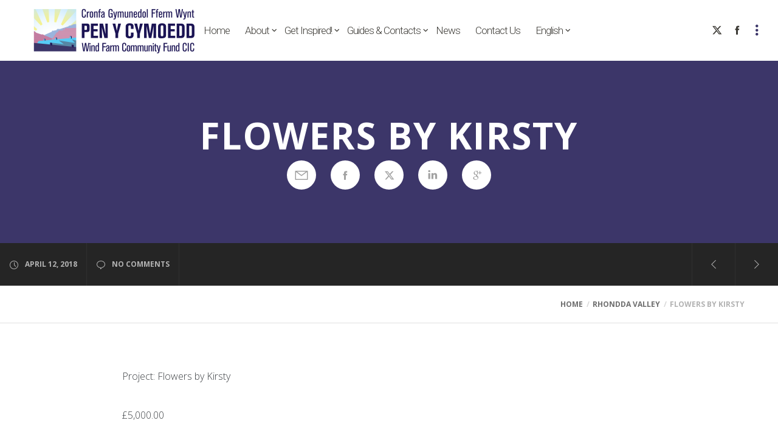

--- FILE ---
content_type: text/html; charset=utf-8
request_url: https://www.google.com/recaptcha/api2/anchor?ar=1&k=6Ldbl44UAAAAAJM3iTKgbcBBoxmxvhOfyKgeVISl&co=aHR0cHM6Ly9wZW55Y3ltb2VkZGNpYy5jeW1ydTo0NDM.&hl=en&v=PoyoqOPhxBO7pBk68S4YbpHZ&size=invisible&anchor-ms=20000&execute-ms=30000&cb=2pe1wjezyiia
body_size: 48665
content:
<!DOCTYPE HTML><html dir="ltr" lang="en"><head><meta http-equiv="Content-Type" content="text/html; charset=UTF-8">
<meta http-equiv="X-UA-Compatible" content="IE=edge">
<title>reCAPTCHA</title>
<style type="text/css">
/* cyrillic-ext */
@font-face {
  font-family: 'Roboto';
  font-style: normal;
  font-weight: 400;
  font-stretch: 100%;
  src: url(//fonts.gstatic.com/s/roboto/v48/KFO7CnqEu92Fr1ME7kSn66aGLdTylUAMa3GUBHMdazTgWw.woff2) format('woff2');
  unicode-range: U+0460-052F, U+1C80-1C8A, U+20B4, U+2DE0-2DFF, U+A640-A69F, U+FE2E-FE2F;
}
/* cyrillic */
@font-face {
  font-family: 'Roboto';
  font-style: normal;
  font-weight: 400;
  font-stretch: 100%;
  src: url(//fonts.gstatic.com/s/roboto/v48/KFO7CnqEu92Fr1ME7kSn66aGLdTylUAMa3iUBHMdazTgWw.woff2) format('woff2');
  unicode-range: U+0301, U+0400-045F, U+0490-0491, U+04B0-04B1, U+2116;
}
/* greek-ext */
@font-face {
  font-family: 'Roboto';
  font-style: normal;
  font-weight: 400;
  font-stretch: 100%;
  src: url(//fonts.gstatic.com/s/roboto/v48/KFO7CnqEu92Fr1ME7kSn66aGLdTylUAMa3CUBHMdazTgWw.woff2) format('woff2');
  unicode-range: U+1F00-1FFF;
}
/* greek */
@font-face {
  font-family: 'Roboto';
  font-style: normal;
  font-weight: 400;
  font-stretch: 100%;
  src: url(//fonts.gstatic.com/s/roboto/v48/KFO7CnqEu92Fr1ME7kSn66aGLdTylUAMa3-UBHMdazTgWw.woff2) format('woff2');
  unicode-range: U+0370-0377, U+037A-037F, U+0384-038A, U+038C, U+038E-03A1, U+03A3-03FF;
}
/* math */
@font-face {
  font-family: 'Roboto';
  font-style: normal;
  font-weight: 400;
  font-stretch: 100%;
  src: url(//fonts.gstatic.com/s/roboto/v48/KFO7CnqEu92Fr1ME7kSn66aGLdTylUAMawCUBHMdazTgWw.woff2) format('woff2');
  unicode-range: U+0302-0303, U+0305, U+0307-0308, U+0310, U+0312, U+0315, U+031A, U+0326-0327, U+032C, U+032F-0330, U+0332-0333, U+0338, U+033A, U+0346, U+034D, U+0391-03A1, U+03A3-03A9, U+03B1-03C9, U+03D1, U+03D5-03D6, U+03F0-03F1, U+03F4-03F5, U+2016-2017, U+2034-2038, U+203C, U+2040, U+2043, U+2047, U+2050, U+2057, U+205F, U+2070-2071, U+2074-208E, U+2090-209C, U+20D0-20DC, U+20E1, U+20E5-20EF, U+2100-2112, U+2114-2115, U+2117-2121, U+2123-214F, U+2190, U+2192, U+2194-21AE, U+21B0-21E5, U+21F1-21F2, U+21F4-2211, U+2213-2214, U+2216-22FF, U+2308-230B, U+2310, U+2319, U+231C-2321, U+2336-237A, U+237C, U+2395, U+239B-23B7, U+23D0, U+23DC-23E1, U+2474-2475, U+25AF, U+25B3, U+25B7, U+25BD, U+25C1, U+25CA, U+25CC, U+25FB, U+266D-266F, U+27C0-27FF, U+2900-2AFF, U+2B0E-2B11, U+2B30-2B4C, U+2BFE, U+3030, U+FF5B, U+FF5D, U+1D400-1D7FF, U+1EE00-1EEFF;
}
/* symbols */
@font-face {
  font-family: 'Roboto';
  font-style: normal;
  font-weight: 400;
  font-stretch: 100%;
  src: url(//fonts.gstatic.com/s/roboto/v48/KFO7CnqEu92Fr1ME7kSn66aGLdTylUAMaxKUBHMdazTgWw.woff2) format('woff2');
  unicode-range: U+0001-000C, U+000E-001F, U+007F-009F, U+20DD-20E0, U+20E2-20E4, U+2150-218F, U+2190, U+2192, U+2194-2199, U+21AF, U+21E6-21F0, U+21F3, U+2218-2219, U+2299, U+22C4-22C6, U+2300-243F, U+2440-244A, U+2460-24FF, U+25A0-27BF, U+2800-28FF, U+2921-2922, U+2981, U+29BF, U+29EB, U+2B00-2BFF, U+4DC0-4DFF, U+FFF9-FFFB, U+10140-1018E, U+10190-1019C, U+101A0, U+101D0-101FD, U+102E0-102FB, U+10E60-10E7E, U+1D2C0-1D2D3, U+1D2E0-1D37F, U+1F000-1F0FF, U+1F100-1F1AD, U+1F1E6-1F1FF, U+1F30D-1F30F, U+1F315, U+1F31C, U+1F31E, U+1F320-1F32C, U+1F336, U+1F378, U+1F37D, U+1F382, U+1F393-1F39F, U+1F3A7-1F3A8, U+1F3AC-1F3AF, U+1F3C2, U+1F3C4-1F3C6, U+1F3CA-1F3CE, U+1F3D4-1F3E0, U+1F3ED, U+1F3F1-1F3F3, U+1F3F5-1F3F7, U+1F408, U+1F415, U+1F41F, U+1F426, U+1F43F, U+1F441-1F442, U+1F444, U+1F446-1F449, U+1F44C-1F44E, U+1F453, U+1F46A, U+1F47D, U+1F4A3, U+1F4B0, U+1F4B3, U+1F4B9, U+1F4BB, U+1F4BF, U+1F4C8-1F4CB, U+1F4D6, U+1F4DA, U+1F4DF, U+1F4E3-1F4E6, U+1F4EA-1F4ED, U+1F4F7, U+1F4F9-1F4FB, U+1F4FD-1F4FE, U+1F503, U+1F507-1F50B, U+1F50D, U+1F512-1F513, U+1F53E-1F54A, U+1F54F-1F5FA, U+1F610, U+1F650-1F67F, U+1F687, U+1F68D, U+1F691, U+1F694, U+1F698, U+1F6AD, U+1F6B2, U+1F6B9-1F6BA, U+1F6BC, U+1F6C6-1F6CF, U+1F6D3-1F6D7, U+1F6E0-1F6EA, U+1F6F0-1F6F3, U+1F6F7-1F6FC, U+1F700-1F7FF, U+1F800-1F80B, U+1F810-1F847, U+1F850-1F859, U+1F860-1F887, U+1F890-1F8AD, U+1F8B0-1F8BB, U+1F8C0-1F8C1, U+1F900-1F90B, U+1F93B, U+1F946, U+1F984, U+1F996, U+1F9E9, U+1FA00-1FA6F, U+1FA70-1FA7C, U+1FA80-1FA89, U+1FA8F-1FAC6, U+1FACE-1FADC, U+1FADF-1FAE9, U+1FAF0-1FAF8, U+1FB00-1FBFF;
}
/* vietnamese */
@font-face {
  font-family: 'Roboto';
  font-style: normal;
  font-weight: 400;
  font-stretch: 100%;
  src: url(//fonts.gstatic.com/s/roboto/v48/KFO7CnqEu92Fr1ME7kSn66aGLdTylUAMa3OUBHMdazTgWw.woff2) format('woff2');
  unicode-range: U+0102-0103, U+0110-0111, U+0128-0129, U+0168-0169, U+01A0-01A1, U+01AF-01B0, U+0300-0301, U+0303-0304, U+0308-0309, U+0323, U+0329, U+1EA0-1EF9, U+20AB;
}
/* latin-ext */
@font-face {
  font-family: 'Roboto';
  font-style: normal;
  font-weight: 400;
  font-stretch: 100%;
  src: url(//fonts.gstatic.com/s/roboto/v48/KFO7CnqEu92Fr1ME7kSn66aGLdTylUAMa3KUBHMdazTgWw.woff2) format('woff2');
  unicode-range: U+0100-02BA, U+02BD-02C5, U+02C7-02CC, U+02CE-02D7, U+02DD-02FF, U+0304, U+0308, U+0329, U+1D00-1DBF, U+1E00-1E9F, U+1EF2-1EFF, U+2020, U+20A0-20AB, U+20AD-20C0, U+2113, U+2C60-2C7F, U+A720-A7FF;
}
/* latin */
@font-face {
  font-family: 'Roboto';
  font-style: normal;
  font-weight: 400;
  font-stretch: 100%;
  src: url(//fonts.gstatic.com/s/roboto/v48/KFO7CnqEu92Fr1ME7kSn66aGLdTylUAMa3yUBHMdazQ.woff2) format('woff2');
  unicode-range: U+0000-00FF, U+0131, U+0152-0153, U+02BB-02BC, U+02C6, U+02DA, U+02DC, U+0304, U+0308, U+0329, U+2000-206F, U+20AC, U+2122, U+2191, U+2193, U+2212, U+2215, U+FEFF, U+FFFD;
}
/* cyrillic-ext */
@font-face {
  font-family: 'Roboto';
  font-style: normal;
  font-weight: 500;
  font-stretch: 100%;
  src: url(//fonts.gstatic.com/s/roboto/v48/KFO7CnqEu92Fr1ME7kSn66aGLdTylUAMa3GUBHMdazTgWw.woff2) format('woff2');
  unicode-range: U+0460-052F, U+1C80-1C8A, U+20B4, U+2DE0-2DFF, U+A640-A69F, U+FE2E-FE2F;
}
/* cyrillic */
@font-face {
  font-family: 'Roboto';
  font-style: normal;
  font-weight: 500;
  font-stretch: 100%;
  src: url(//fonts.gstatic.com/s/roboto/v48/KFO7CnqEu92Fr1ME7kSn66aGLdTylUAMa3iUBHMdazTgWw.woff2) format('woff2');
  unicode-range: U+0301, U+0400-045F, U+0490-0491, U+04B0-04B1, U+2116;
}
/* greek-ext */
@font-face {
  font-family: 'Roboto';
  font-style: normal;
  font-weight: 500;
  font-stretch: 100%;
  src: url(//fonts.gstatic.com/s/roboto/v48/KFO7CnqEu92Fr1ME7kSn66aGLdTylUAMa3CUBHMdazTgWw.woff2) format('woff2');
  unicode-range: U+1F00-1FFF;
}
/* greek */
@font-face {
  font-family: 'Roboto';
  font-style: normal;
  font-weight: 500;
  font-stretch: 100%;
  src: url(//fonts.gstatic.com/s/roboto/v48/KFO7CnqEu92Fr1ME7kSn66aGLdTylUAMa3-UBHMdazTgWw.woff2) format('woff2');
  unicode-range: U+0370-0377, U+037A-037F, U+0384-038A, U+038C, U+038E-03A1, U+03A3-03FF;
}
/* math */
@font-face {
  font-family: 'Roboto';
  font-style: normal;
  font-weight: 500;
  font-stretch: 100%;
  src: url(//fonts.gstatic.com/s/roboto/v48/KFO7CnqEu92Fr1ME7kSn66aGLdTylUAMawCUBHMdazTgWw.woff2) format('woff2');
  unicode-range: U+0302-0303, U+0305, U+0307-0308, U+0310, U+0312, U+0315, U+031A, U+0326-0327, U+032C, U+032F-0330, U+0332-0333, U+0338, U+033A, U+0346, U+034D, U+0391-03A1, U+03A3-03A9, U+03B1-03C9, U+03D1, U+03D5-03D6, U+03F0-03F1, U+03F4-03F5, U+2016-2017, U+2034-2038, U+203C, U+2040, U+2043, U+2047, U+2050, U+2057, U+205F, U+2070-2071, U+2074-208E, U+2090-209C, U+20D0-20DC, U+20E1, U+20E5-20EF, U+2100-2112, U+2114-2115, U+2117-2121, U+2123-214F, U+2190, U+2192, U+2194-21AE, U+21B0-21E5, U+21F1-21F2, U+21F4-2211, U+2213-2214, U+2216-22FF, U+2308-230B, U+2310, U+2319, U+231C-2321, U+2336-237A, U+237C, U+2395, U+239B-23B7, U+23D0, U+23DC-23E1, U+2474-2475, U+25AF, U+25B3, U+25B7, U+25BD, U+25C1, U+25CA, U+25CC, U+25FB, U+266D-266F, U+27C0-27FF, U+2900-2AFF, U+2B0E-2B11, U+2B30-2B4C, U+2BFE, U+3030, U+FF5B, U+FF5D, U+1D400-1D7FF, U+1EE00-1EEFF;
}
/* symbols */
@font-face {
  font-family: 'Roboto';
  font-style: normal;
  font-weight: 500;
  font-stretch: 100%;
  src: url(//fonts.gstatic.com/s/roboto/v48/KFO7CnqEu92Fr1ME7kSn66aGLdTylUAMaxKUBHMdazTgWw.woff2) format('woff2');
  unicode-range: U+0001-000C, U+000E-001F, U+007F-009F, U+20DD-20E0, U+20E2-20E4, U+2150-218F, U+2190, U+2192, U+2194-2199, U+21AF, U+21E6-21F0, U+21F3, U+2218-2219, U+2299, U+22C4-22C6, U+2300-243F, U+2440-244A, U+2460-24FF, U+25A0-27BF, U+2800-28FF, U+2921-2922, U+2981, U+29BF, U+29EB, U+2B00-2BFF, U+4DC0-4DFF, U+FFF9-FFFB, U+10140-1018E, U+10190-1019C, U+101A0, U+101D0-101FD, U+102E0-102FB, U+10E60-10E7E, U+1D2C0-1D2D3, U+1D2E0-1D37F, U+1F000-1F0FF, U+1F100-1F1AD, U+1F1E6-1F1FF, U+1F30D-1F30F, U+1F315, U+1F31C, U+1F31E, U+1F320-1F32C, U+1F336, U+1F378, U+1F37D, U+1F382, U+1F393-1F39F, U+1F3A7-1F3A8, U+1F3AC-1F3AF, U+1F3C2, U+1F3C4-1F3C6, U+1F3CA-1F3CE, U+1F3D4-1F3E0, U+1F3ED, U+1F3F1-1F3F3, U+1F3F5-1F3F7, U+1F408, U+1F415, U+1F41F, U+1F426, U+1F43F, U+1F441-1F442, U+1F444, U+1F446-1F449, U+1F44C-1F44E, U+1F453, U+1F46A, U+1F47D, U+1F4A3, U+1F4B0, U+1F4B3, U+1F4B9, U+1F4BB, U+1F4BF, U+1F4C8-1F4CB, U+1F4D6, U+1F4DA, U+1F4DF, U+1F4E3-1F4E6, U+1F4EA-1F4ED, U+1F4F7, U+1F4F9-1F4FB, U+1F4FD-1F4FE, U+1F503, U+1F507-1F50B, U+1F50D, U+1F512-1F513, U+1F53E-1F54A, U+1F54F-1F5FA, U+1F610, U+1F650-1F67F, U+1F687, U+1F68D, U+1F691, U+1F694, U+1F698, U+1F6AD, U+1F6B2, U+1F6B9-1F6BA, U+1F6BC, U+1F6C6-1F6CF, U+1F6D3-1F6D7, U+1F6E0-1F6EA, U+1F6F0-1F6F3, U+1F6F7-1F6FC, U+1F700-1F7FF, U+1F800-1F80B, U+1F810-1F847, U+1F850-1F859, U+1F860-1F887, U+1F890-1F8AD, U+1F8B0-1F8BB, U+1F8C0-1F8C1, U+1F900-1F90B, U+1F93B, U+1F946, U+1F984, U+1F996, U+1F9E9, U+1FA00-1FA6F, U+1FA70-1FA7C, U+1FA80-1FA89, U+1FA8F-1FAC6, U+1FACE-1FADC, U+1FADF-1FAE9, U+1FAF0-1FAF8, U+1FB00-1FBFF;
}
/* vietnamese */
@font-face {
  font-family: 'Roboto';
  font-style: normal;
  font-weight: 500;
  font-stretch: 100%;
  src: url(//fonts.gstatic.com/s/roboto/v48/KFO7CnqEu92Fr1ME7kSn66aGLdTylUAMa3OUBHMdazTgWw.woff2) format('woff2');
  unicode-range: U+0102-0103, U+0110-0111, U+0128-0129, U+0168-0169, U+01A0-01A1, U+01AF-01B0, U+0300-0301, U+0303-0304, U+0308-0309, U+0323, U+0329, U+1EA0-1EF9, U+20AB;
}
/* latin-ext */
@font-face {
  font-family: 'Roboto';
  font-style: normal;
  font-weight: 500;
  font-stretch: 100%;
  src: url(//fonts.gstatic.com/s/roboto/v48/KFO7CnqEu92Fr1ME7kSn66aGLdTylUAMa3KUBHMdazTgWw.woff2) format('woff2');
  unicode-range: U+0100-02BA, U+02BD-02C5, U+02C7-02CC, U+02CE-02D7, U+02DD-02FF, U+0304, U+0308, U+0329, U+1D00-1DBF, U+1E00-1E9F, U+1EF2-1EFF, U+2020, U+20A0-20AB, U+20AD-20C0, U+2113, U+2C60-2C7F, U+A720-A7FF;
}
/* latin */
@font-face {
  font-family: 'Roboto';
  font-style: normal;
  font-weight: 500;
  font-stretch: 100%;
  src: url(//fonts.gstatic.com/s/roboto/v48/KFO7CnqEu92Fr1ME7kSn66aGLdTylUAMa3yUBHMdazQ.woff2) format('woff2');
  unicode-range: U+0000-00FF, U+0131, U+0152-0153, U+02BB-02BC, U+02C6, U+02DA, U+02DC, U+0304, U+0308, U+0329, U+2000-206F, U+20AC, U+2122, U+2191, U+2193, U+2212, U+2215, U+FEFF, U+FFFD;
}
/* cyrillic-ext */
@font-face {
  font-family: 'Roboto';
  font-style: normal;
  font-weight: 900;
  font-stretch: 100%;
  src: url(//fonts.gstatic.com/s/roboto/v48/KFO7CnqEu92Fr1ME7kSn66aGLdTylUAMa3GUBHMdazTgWw.woff2) format('woff2');
  unicode-range: U+0460-052F, U+1C80-1C8A, U+20B4, U+2DE0-2DFF, U+A640-A69F, U+FE2E-FE2F;
}
/* cyrillic */
@font-face {
  font-family: 'Roboto';
  font-style: normal;
  font-weight: 900;
  font-stretch: 100%;
  src: url(//fonts.gstatic.com/s/roboto/v48/KFO7CnqEu92Fr1ME7kSn66aGLdTylUAMa3iUBHMdazTgWw.woff2) format('woff2');
  unicode-range: U+0301, U+0400-045F, U+0490-0491, U+04B0-04B1, U+2116;
}
/* greek-ext */
@font-face {
  font-family: 'Roboto';
  font-style: normal;
  font-weight: 900;
  font-stretch: 100%;
  src: url(//fonts.gstatic.com/s/roboto/v48/KFO7CnqEu92Fr1ME7kSn66aGLdTylUAMa3CUBHMdazTgWw.woff2) format('woff2');
  unicode-range: U+1F00-1FFF;
}
/* greek */
@font-face {
  font-family: 'Roboto';
  font-style: normal;
  font-weight: 900;
  font-stretch: 100%;
  src: url(//fonts.gstatic.com/s/roboto/v48/KFO7CnqEu92Fr1ME7kSn66aGLdTylUAMa3-UBHMdazTgWw.woff2) format('woff2');
  unicode-range: U+0370-0377, U+037A-037F, U+0384-038A, U+038C, U+038E-03A1, U+03A3-03FF;
}
/* math */
@font-face {
  font-family: 'Roboto';
  font-style: normal;
  font-weight: 900;
  font-stretch: 100%;
  src: url(//fonts.gstatic.com/s/roboto/v48/KFO7CnqEu92Fr1ME7kSn66aGLdTylUAMawCUBHMdazTgWw.woff2) format('woff2');
  unicode-range: U+0302-0303, U+0305, U+0307-0308, U+0310, U+0312, U+0315, U+031A, U+0326-0327, U+032C, U+032F-0330, U+0332-0333, U+0338, U+033A, U+0346, U+034D, U+0391-03A1, U+03A3-03A9, U+03B1-03C9, U+03D1, U+03D5-03D6, U+03F0-03F1, U+03F4-03F5, U+2016-2017, U+2034-2038, U+203C, U+2040, U+2043, U+2047, U+2050, U+2057, U+205F, U+2070-2071, U+2074-208E, U+2090-209C, U+20D0-20DC, U+20E1, U+20E5-20EF, U+2100-2112, U+2114-2115, U+2117-2121, U+2123-214F, U+2190, U+2192, U+2194-21AE, U+21B0-21E5, U+21F1-21F2, U+21F4-2211, U+2213-2214, U+2216-22FF, U+2308-230B, U+2310, U+2319, U+231C-2321, U+2336-237A, U+237C, U+2395, U+239B-23B7, U+23D0, U+23DC-23E1, U+2474-2475, U+25AF, U+25B3, U+25B7, U+25BD, U+25C1, U+25CA, U+25CC, U+25FB, U+266D-266F, U+27C0-27FF, U+2900-2AFF, U+2B0E-2B11, U+2B30-2B4C, U+2BFE, U+3030, U+FF5B, U+FF5D, U+1D400-1D7FF, U+1EE00-1EEFF;
}
/* symbols */
@font-face {
  font-family: 'Roboto';
  font-style: normal;
  font-weight: 900;
  font-stretch: 100%;
  src: url(//fonts.gstatic.com/s/roboto/v48/KFO7CnqEu92Fr1ME7kSn66aGLdTylUAMaxKUBHMdazTgWw.woff2) format('woff2');
  unicode-range: U+0001-000C, U+000E-001F, U+007F-009F, U+20DD-20E0, U+20E2-20E4, U+2150-218F, U+2190, U+2192, U+2194-2199, U+21AF, U+21E6-21F0, U+21F3, U+2218-2219, U+2299, U+22C4-22C6, U+2300-243F, U+2440-244A, U+2460-24FF, U+25A0-27BF, U+2800-28FF, U+2921-2922, U+2981, U+29BF, U+29EB, U+2B00-2BFF, U+4DC0-4DFF, U+FFF9-FFFB, U+10140-1018E, U+10190-1019C, U+101A0, U+101D0-101FD, U+102E0-102FB, U+10E60-10E7E, U+1D2C0-1D2D3, U+1D2E0-1D37F, U+1F000-1F0FF, U+1F100-1F1AD, U+1F1E6-1F1FF, U+1F30D-1F30F, U+1F315, U+1F31C, U+1F31E, U+1F320-1F32C, U+1F336, U+1F378, U+1F37D, U+1F382, U+1F393-1F39F, U+1F3A7-1F3A8, U+1F3AC-1F3AF, U+1F3C2, U+1F3C4-1F3C6, U+1F3CA-1F3CE, U+1F3D4-1F3E0, U+1F3ED, U+1F3F1-1F3F3, U+1F3F5-1F3F7, U+1F408, U+1F415, U+1F41F, U+1F426, U+1F43F, U+1F441-1F442, U+1F444, U+1F446-1F449, U+1F44C-1F44E, U+1F453, U+1F46A, U+1F47D, U+1F4A3, U+1F4B0, U+1F4B3, U+1F4B9, U+1F4BB, U+1F4BF, U+1F4C8-1F4CB, U+1F4D6, U+1F4DA, U+1F4DF, U+1F4E3-1F4E6, U+1F4EA-1F4ED, U+1F4F7, U+1F4F9-1F4FB, U+1F4FD-1F4FE, U+1F503, U+1F507-1F50B, U+1F50D, U+1F512-1F513, U+1F53E-1F54A, U+1F54F-1F5FA, U+1F610, U+1F650-1F67F, U+1F687, U+1F68D, U+1F691, U+1F694, U+1F698, U+1F6AD, U+1F6B2, U+1F6B9-1F6BA, U+1F6BC, U+1F6C6-1F6CF, U+1F6D3-1F6D7, U+1F6E0-1F6EA, U+1F6F0-1F6F3, U+1F6F7-1F6FC, U+1F700-1F7FF, U+1F800-1F80B, U+1F810-1F847, U+1F850-1F859, U+1F860-1F887, U+1F890-1F8AD, U+1F8B0-1F8BB, U+1F8C0-1F8C1, U+1F900-1F90B, U+1F93B, U+1F946, U+1F984, U+1F996, U+1F9E9, U+1FA00-1FA6F, U+1FA70-1FA7C, U+1FA80-1FA89, U+1FA8F-1FAC6, U+1FACE-1FADC, U+1FADF-1FAE9, U+1FAF0-1FAF8, U+1FB00-1FBFF;
}
/* vietnamese */
@font-face {
  font-family: 'Roboto';
  font-style: normal;
  font-weight: 900;
  font-stretch: 100%;
  src: url(//fonts.gstatic.com/s/roboto/v48/KFO7CnqEu92Fr1ME7kSn66aGLdTylUAMa3OUBHMdazTgWw.woff2) format('woff2');
  unicode-range: U+0102-0103, U+0110-0111, U+0128-0129, U+0168-0169, U+01A0-01A1, U+01AF-01B0, U+0300-0301, U+0303-0304, U+0308-0309, U+0323, U+0329, U+1EA0-1EF9, U+20AB;
}
/* latin-ext */
@font-face {
  font-family: 'Roboto';
  font-style: normal;
  font-weight: 900;
  font-stretch: 100%;
  src: url(//fonts.gstatic.com/s/roboto/v48/KFO7CnqEu92Fr1ME7kSn66aGLdTylUAMa3KUBHMdazTgWw.woff2) format('woff2');
  unicode-range: U+0100-02BA, U+02BD-02C5, U+02C7-02CC, U+02CE-02D7, U+02DD-02FF, U+0304, U+0308, U+0329, U+1D00-1DBF, U+1E00-1E9F, U+1EF2-1EFF, U+2020, U+20A0-20AB, U+20AD-20C0, U+2113, U+2C60-2C7F, U+A720-A7FF;
}
/* latin */
@font-face {
  font-family: 'Roboto';
  font-style: normal;
  font-weight: 900;
  font-stretch: 100%;
  src: url(//fonts.gstatic.com/s/roboto/v48/KFO7CnqEu92Fr1ME7kSn66aGLdTylUAMa3yUBHMdazQ.woff2) format('woff2');
  unicode-range: U+0000-00FF, U+0131, U+0152-0153, U+02BB-02BC, U+02C6, U+02DA, U+02DC, U+0304, U+0308, U+0329, U+2000-206F, U+20AC, U+2122, U+2191, U+2193, U+2212, U+2215, U+FEFF, U+FFFD;
}

</style>
<link rel="stylesheet" type="text/css" href="https://www.gstatic.com/recaptcha/releases/PoyoqOPhxBO7pBk68S4YbpHZ/styles__ltr.css">
<script nonce="BSzig1MdesDwy2maQSk2pA" type="text/javascript">window['__recaptcha_api'] = 'https://www.google.com/recaptcha/api2/';</script>
<script type="text/javascript" src="https://www.gstatic.com/recaptcha/releases/PoyoqOPhxBO7pBk68S4YbpHZ/recaptcha__en.js" nonce="BSzig1MdesDwy2maQSk2pA">
      
    </script></head>
<body><div id="rc-anchor-alert" class="rc-anchor-alert"></div>
<input type="hidden" id="recaptcha-token" value="[base64]">
<script type="text/javascript" nonce="BSzig1MdesDwy2maQSk2pA">
      recaptcha.anchor.Main.init("[\x22ainput\x22,[\x22bgdata\x22,\x22\x22,\[base64]/[base64]/[base64]/[base64]/[base64]/[base64]/[base64]/[base64]/[base64]/[base64]\\u003d\x22,\[base64]\x22,\x22w4cew71sw41tw4w4w4PDtcOOTcKjfsKzwozCpcONwpR/X8OwDgzCrsKCw4rCucK6wr8MNWLCukbCusOZHj0Pw6fDlsKWHy/CkkzDpw9bw5TCq8OPZghAREEtwogew4zCtDYWw5BGeMOowqAmw583w7PCqQJxw4x+wqPDtHNVEsKZDcOBE1zDm3xXdsObwqd3wqHCrilfwr1+wqY4Z8K3w5FEwoLDvcKbwq0wa1TCtWnCk8OvZ2/[base64]/CtcO+wqt+HcOVwq8NBcKdwq/DnsKCw7bCpgtrwoDCphI8G8KJDMKvWcKqw4BSwqwvw4tvVFfClcOWE33CtcKoMF1ow4bDkjwPaDTCiMOww44dwroRERR/fcOgwqjDmFnDusOcZsK3YsKGC8OBWG7CrMOiw4/DqSIFw7zDv8KJwqbDtyxTwpfCm8K/[base64]/VVxBNANzw6zDgTttwo1zwptHw7HDlRhHwpTCoC44wqlxwp9xZgjDk8KhwotEw6VeHTVew6BHw6XCnMKzARRWBk/Dj0DCh8KqwoLDlyk1w5QEw5fDpCfDgMKew6HCiWBkw5x+w58PecKiwrXDvCTDmmM6Rkd+wrHCmRDDgiXCvTdpwqHCqwLCrUs6w50/w6fDrB7CoMKmVsKnwovDncOSw7wMGgRnw61nE8KjwqrCrmXCqcKUw6MawoHCnsK6w4fCjTlKwrHDmDxJMsOtKQhfwpfDl8Otw5PDvylTWsOyO8OZw6Z1TsOND05awoUYd8Ofw5Rvw4wBw7vCjnohw73DuMKcw47CkcOgAl8gBsOFGxnDvX3DhAl/wqrCo8KnwovDpCDDhMK0DR3DisKIwp/CqsO6YhvClFHCpVMFwqvDsMKFPsKHZsK/w59RwqfDqMOzwq84w6/Cs8KPw4vCpSLDsWh+UsO/wr4AOH7Cs8Krw5fCicOZw7TDnnzCh8Okw7XCgyHDpMKww4LCl8KdwrxbPz1lE8OYwrI5wppSP8OoXB4edcKvKUzDm8KeAcKBw5LCrH/DtyVdX1MjwpPDphk3bXzCksKKGwnDssKew7JaNU/ClA/DicKnw5g9w5rDh8O/TSLDtcO4w5cCT8K8wrTCucKbaiorel/DslZXwrF6L8KcFsKwwp4Swq8rw5nCjMO3IsKIw75PwqbCtsOAwrc6w4rCuDLDgsO5PWlEwrHCh2YWE8KXecOkwpPCrMOPw5XDkHXCncKAemYXw6zDhnvCnD7DqmjDvcKLwogrw5PDh8OOwo1bIAB7MsOLeBgiwqTCkyNPOgV1TsOBWMOwwrHDrA9twozDnBxIw4/DtMOowoN9woTCuHDCtS/Dq8KpQ8OXEsOWw4ITwopDwp3CoMOBSXVDWWTCg8Kow49cwozCv1Mww5tNP8KuwojDscK+T8KQwoDDtcKNw7UMw4h2MntwwowkMBPCtwvDq8OLIGXCuH7CvDZoHcOfwpbDpm49wofCuMKvImhpwqbDrcOGT8KUGxnDozXDgzskwrF/WmjCucOlw4I5bVDCuwPDosODMHTDssKIPi5GXsKeGCZKwo/Ci8OycW0Xw5ZdTjgKw4YwCxXDn8KDwrkUMMO2w5jDi8O0DRDDisOMw4/Dq0TDrsOhwoAZw5ENfmvCnsOpfMKbWT/DssKKFUHDicOlwoZZCSgIw4Z7MA1LK8O/wrFhw5nCg8OMw6MpSCXCtz4GwpJ6wokTw49Dwr0Ow7fCscKrw4UcasORDjjDr8OqwqZIwo3CnXnDuMOiwqQ8JU0RwpDDtcOtwoBNFioNw4fDlEDDo8OrZMK6wrnCtllGw5R7w645w7jCkMK4w5VPYg7DizXDqDzCmMKMXMKtwoQewr/DusOVISbCgmPCh2bCiFzCv8K7U8OicMKMfnLDpMOnw6nCocORdsKMw4PDosKjf8K+HsKhBcOqw4MZZsOBAMKgw4DCgsKdw74ewoFdw6UswoUEw77DqMKZw47Dj8K2cThqFAVJSG52wp4aw4XDjMO0wrHCqmbCr8O/ShE+wopPHBR4w6NWFRTDkivDsjgMw44nwqgKw4Upw543w7rCjCtGV8Kuw7fDmxE8wonDkjTDu8KrU8KCwojDpMKzwqPDuMOVw4/[base64]/DucKsNApEwqAAw5N0wpzDvcOkf1YsacK1w4XClRDDuA/CqsKhwrfCs3F/awMXwrlXwqjCsWzDkWjClyZyw7TCu3bDvX7ClynDjsOHw7UJw4pyNHLDo8KHwoI9w6gJLcKFw4nDj8OXwpzCtgJbwp/CucKALsOwwqbDucOiw5p5w4/[base64]/wqpwCcKfw6nCgT/[base64]/DmFYofMKwHMKqY1jCmHXDtnHDqXIqSQjCry8Tw6XDjHvCiC8dG8K7w7TDtMOjw5/CjxtNLsOzPhVCw4Jqw7TDnw3Ck8Kiw7UFw5nDhcOJVsO7GsK+E8KpU8KwwoIWcsOiGnI4W8KZw7PCgsOywp/Co8KCw7PCtcOQP2lIIFPCqcO3CGNNW0E8VywBw7TCisOPQi/Ci8OpbnDCsAAXwpUew6XDtsKIw6l8WsORwqEsdCLCu8Ovw6hkJRvDoXpew7TClsO7w5jCgirDsVnDhMKdwrE4w6ckbj4Aw7DCoifCs8KwwoBmwpTCpsOQZMO5wqlQwoB3wqfDl1/Dp8OLKlTDk8OQw7TDu8Onc8KLwrpIwpoCYUoGLz8iBSfDpVZ/wpEKw57Dj8K6w6/Dg8OkacOMwrsTdsKOTcKhw47CvHEKHzTCqXnDuUbDjsOiw47DnMOKw4pmw6pdaEfDhA3CvUzDgBDDtsOHw61wHMKWw5duesK/AMOsAsKCw6nCssKkw7Fgwq9NwoTDuDQ1w6l/[base64]/CqTUDwrrClsK1w7TDnXjDnl/CnsKRw7ssw6PDuEtlX8ODw59/woXCnjDCgUHDuMOJw6rCiR7CqcODwpvDhU3DucOhwq3CssORwr/CsX8oX8Oyw6ofw7nDvsOgd2zCisOja2PDiC3DtjIGwojDpDrDslDDr8ONNQfCjcOEw5d2IMOPDxBgYgHDmlZrwrtzC0TDsEbDncK1w5APw4QdwqI4O8KAwpFBLMO6wqkofGUAw5zDs8K6LMOBUWQ/wrVcGsKwwpJgYh5iw5HCm8O0woMzZ1/CqMOjO8O0wp3CoMKvw7TDpD/CqcKIRifDtlXClW7DnjsqK8Krw4fCmjHCvCYHaiTDizAvw6TDisOVGXg3wpNUwpEuwo7DocOMwqsEwrcvw6nDqsKCJcOUdcOqOMK8wpbCiMKFwpkmd8OeWW5zw7TCt8KuMEZYKUpja2RAw7rDmmkPQw5bYD/DlxLCilDCrmtOw7HDgXEzwpXChDnCkMKdw6EAelINIsO8el/DqcKYw5UoYB/DuX4iw6PDmsKQasO8OCbDszkOw7U6wo0hCsOBNMOMw6nCvMOQwpp2OREBaVXDjxjDuD7Dq8Oiw5AKTsK5wqXCr3Q2O2TDvUfDgMKuw7TDpD4/w5rCgcKeEMKBLGMEw5vClUUjwo9vUsOuwpXCtDfCicKAwoZdNMOAw4HClCbDtjfDmMKyAgZFw4Q/G2cbRsKzwpUIMSTDmsOiw50nworDs8KzNR0hwod7wr3DlcK5XCl2UsKnMBJkwos3wprCslApMMKhw6UwDVxRIFVtOH0+w4ATTsO7OcOXaQ/[base64]/CuGgkw4UKw4cwSlDCucO4LcOGP8OoKcKvZcKuBkF4aQx+a2/CqMOAw7TCtjl2woVmwofDlsOBacKzwqPDvTc5wp0jUznDpQXDhBobwq0mBRLDhgAwwpNlw5dcHcKCTnJ4w482QsO2Gh8+w71Rw7TCjmA/[base64]/Duk/Dg0EXwoPDuAJywr0/wqA6LsOpw4BrK2/[base64]/[base64]/[base64]/[base64]/Cs8O3GWgBAy3CtS42MALCiMKmFcKrwqYQwoxzw6hJw4LCt8K9wqhgw63CjMO8w4pAw4HDssOZwqMNP8OWJ8ONVMOKGXwoVjjChMOrcMKxwo3CsMOsw47CkE9pwqjCrT9Ma1/ClCrDuFzCpsKEUUvClMOISg9EwqTCm8Kgw4EyS8KCw41zw5wgw7hrJAhOMMKkwqp4w5/[base64]/[base64]/CjsOPwolTQGpGaMOLcwvCqMOONggpw6EbwoXDp8O3wqHCt8O/wrHCnzJdw4HCoMK9wrpwwpTDriB0wpHDiMKow6JSwrBULcKEHsOUw4HDkV0+aX5lw5TDtsOiwoDClH3Dg0/DtQTCvnzCiTDDqU0KwpocQDPCicKWw53Ch8KOwqI/FBXCscOHw5rDtx8MFMKiw4XDojhOwp4rHEIyw50UOkvDrEUfw4xTMlx1wq7CoXoWw651LsKwbD/DoHzChMKPw7DDl8KcbsKLwr4WwoTClsKLwpl5NcOywpDCmsK9S8KwPzfDk8OGHSPDg0Z7IcKDw4TCk8KdesOSc8K+w4HDnlnDnw3CtUfCu13DgMOAKhgmw7NAw5fDr8K9Iy3DhHzCnBoqw4HClsKuN8K/wrMQw75bwqLCqsOcccOIJVrCtMKww4DDgx3CiWDDscKIw5tyXcOgV0JCaMKkCcOdFcK1GVsCMcK2wp4iTHjCksKcXMOqw44DwpQeZ1Nbw7FdwpjDs8KFaMKHwrw2w6zDsMOjw5/Du34IYMKiwpLDuQrDp8OEw6QQwodRwqXCksObwqzCnDVhwrBiwptJwpnDvBLDg3d5RX9+O8KFw745a8Oqwq/DikHCtMKZw7RjYsK7cjfCu8O1GRoyEzF3wrYnw4dhfR/DhsOOXhDDlsKudAUtwrVhVsO9w6jDkw7Cv3nCr2/DlcKgwo/ChcOPbsOFFUDDgHZPwph8ZMOkw4E2w5ILL8OeB0HDtcKROsOaw6XDisKcABxcBcOiw7fDjDIvwrnCt2PDmsO6Z8OeST7DokPCpjnDscOddV7Dlkpow5JHGhlxJcOywrh9D8KowqLCtjbCiS7Dg8OvwqHDkA1fw63DrQN/OsO/wrPDtz3Cnn1Qw4/Ci2w2wq/ChcKyUsONdsKgw7jCjF9aViTDulhywrpvISLCnBUjwojCiMKhamcYwqh+wplOwo4/w60ADsOVUcOqwqtcwokcW3TDvEIuZ8OBwrXCqTVVwpgxwrjDo8OHBMKpN8OOCmQuwqYmwoLCrcOTesKVCkZxAMOoIznDvWfDtG/DtcOxP8KHw6EjYsKLw5fCt3dFwq3ClcO7bsK5wpfCuxHDjGNYwrh5w60+wrlGwpoew6RrW8K6VcKawqHDocO8fsKkHCfDmis3X8OLwonDmsO6w6JKY8OYE8OswojDpMOfU2pAw7bCvUrDhcOnDsODwqfChzjCmh97PsOjOWZ/P8OCw7Nrw4kcwqrCncOUNnlHw6DCrhHDisKFfjdQw7PCkhbCrcOZw6HDrnrCp0UkHB/[base64]/DhMKYwrfDn8K7Ez3DnE3Dp3vDhcOxJFzCjRAvCz7CjRguw6LDncOtYTPDpBklw5zDksOcw6zCkMOndXxWSFcVAsKyw6N8IcKqLmpkw54Zw6/CownDtMOrw58/XDJnwodiw4taw43DqBfCtsO8w70/wrUNw4/DlG1uF2nDmHnDp2p4PyoeTsKxwpFnUsO0wpXCk8K9JcO7wqbCi8KqJhlKFwzDusOsw7M9aQHDo2sZOgYeCcKNB2bCicOxw5EGG2RNcSDCucKoBcKHHsK9woXDksO/XRTDqHbDgR9xwrDDucKHZzrCphI4PlTDqysvw7EjEcOmAgjDsATDusOOVHssCFTCiQAJw5AbfEYuwo9rwpY5bxTDmsO4wrfDi0sscMKsMsK1UcO3WkAQScK2PsKWw6Mfw4DCszV7NgnCkj02NcK+KnNkKggNN1AvNjzCgk/DqErDmg8GwroSw5d0RcKyBH8bEcKbw77CoMOow5fCrlp2w6sbWcKTI8OBTVXCm1dewq8OLWnDhj/CncOwwqPCnXlyCxLDnClfXMOswr4dHxNlcU1+U29vO3nCmVrCjMKrBBXDoQLDpzTDth3DnAnDkhLCmRjDpcOqBMK3EWXDjsOkZhY+DjkBYhfCgz43RRYOcMKAw7zDicO0TMOFSsO1NsK6WTcGQGpdw6DDncOgImh+w5fDm33Ci8OnwpnDmH/Cpl45w7xdwqgLcsKywr7Du1gtwrLDsk/CsMKjccOFw5ovGMK3fzRJG8Kuw7hAwr3Dhg/DtMOkw7HDrcK1woEzw4bCmFbDnsKcFcKaw5HDicO0wqPCrWHCgH5gf2XCqClsw44aw7zCgxHDlcKnw5jDhBwBE8Kjw4rDjsK0LMOSwos7w6nDksOjw7HDgMOawobDvMOqMgM5ZRccw5dBHsO+IsKyURVQcGNJw5DDucODwr1xwpbDjCsTwrczwo/CnCPCryF4w5bDrS7CmsKkcHFvUx3DosOuYsOew7EZccKkwrfCnTTClsKpGsOAHyXDvw4FwpXCmX/[base64]/DqToscychLcK2Bnccw6xbaMOTw6tZw4BneBNww4kWw6PCmsOjbMOxwrfCsBHClRg7QG/CsMKmcTcaw7fCmSfDkcKUwrQWFirCncOrb2jCocOrQG0icsKsQsOvw61LZQjDpMOjw4DDpCvCrsKpc8KId8KpW8O+cnUwCMKTwojDkFUxwqNMBU3DgxfDvSjDosOWFxZYw6HDu8OBw7TChsOVwqYewpQEw5smw5w/[base64]/TcO7YU0DVsKuw67CpggSP8KQbsKDEcK5KGXCtF3Dt8OQw5/Cj8Kkwp7CoMOPa8KMwrFfTcKKw7AvwpvCrz8fwqhHw5rDswDDlD4hJcOCKcOKcSUwwr0+XcObGcO/T1ltCCDCvl7DkBDDgArDocK9NsO0woPDoVBMwqMHH8KRHyvDvMOGwoFcOAljwqFEwpt8P8KpwrgwdEfDrxYAwphXwoYye2EXw5vClsOUVWHDqC/CuMK0JMOiUcKGYwNfRsO4w6nCv8KVwoZLRsKew6wQKBw1Rw/DhMKgwpNjwq8VMsKdw6kZD1RbO1nDhhlowpbCkcKRw4TCgzlcw78mMC7CkcKNDwVuwrnCjsKuTTptF37DqcOswocvwq/DlsKGEGU3wrNod8ONecKUQSjDqQdVw5hBw6zDu8KcCsOEcTsiw7TDqklOw7nCosOYwrXCuF8HSCHCq8KSw6NOAGhIFcKISgJswphqwoIhRmXDpMOgGMKkwo1bw5Bww6MWw6xMwq0Jw6jChFbClFU/[base64]/[base64]/DtjBNwrxTVz3Ct0Jhw53DgsOsCF89T0BfYRDDssOtwr3DkDhZw7keLkl4NnQhwpY/cAEzOxJWEknCl20ew7vDgnPCvMKxw5bDv2RfGWMAwqLDvmjCusO3w6Bhw5Zjw7/[base64]/[base64]/CtcO8Y0R6woYDwrgkDyvDlGR5B8KHwpBOwpnDmj9Lwp0GYsKQZcO2wojCtcKaw6PCoVc8w7FiwpvCsMKpwqzDs2PCgMK6LMKIwrPCgyNMJkU3EA7CgcKKwolyw5t/wq87K8KMIsKwwqjCvArCjyZRw5dNCU/DhcKWwo1kUEQnL8KTw4w0VcOyZnROw6E0wrh5PQPCisKRw4DCrcOEaQJew47DssKjwpPDhy7CjnDCpVPClcOKw4B2w4kWw5bDlz3CrjMBwrEGOTbDmsOoHxbDmMO2EA3CjcKXW8K0XU/DlcKyw5XDngpmL8Knw5HCuQVqw4BDwqLDpjcXw7xiRg9+UMO3wrNYwoMjwrMbVntWw4YswrxoSmIUD8Opw7HCnkZuw4lmfQ0TSlPDrsKuwql6P8OdbcObP8OdKcKewq/[base64]/DnMKuw7YOw5PCosONwqTCjl5KwppPalvDo8KWw4jCscKxJSc/ZBEQwpF8U8KGwo1YBMOUwrrDtMOZwq/DhsK0woVsw47DosOyw4ZwwrF6wo7CniY0e8KZVUEzwq7DjMOIwpBhwplrw6LDiS4uesKiGMOsHk4/K1dUOH8dcRTClzXDlibCmMObwpIBwp/DssO/fmA3IidBwrlUP8O/wofCu8O9wqRZIcKRw7oMYsOEwpoqc8O4eEzCucKqNxzCusOvKGcCF8KBw5RSdRtDGXnCj8OGa2IzfRPCsUxrw53Cki1/wrHChhbDjX9Ow7XCscO6YyjCtMOlacKiw4BdZ8O8wpM8w49nwrvCucOfw44CPgjDkMOmJHs9wqvDrgdmGcOQCkHDr1QhJmrDgsKaTXjCk8OFw41RwrbDvcOfMsO6JX/[base64]/[base64]/w6/CvsKzTMOxw7XCsMKGwpXDjgUOIcKYw5PDncOXw5Z/GjZfM8OawofDqwksw5N+w7rDlGp3wrjDv1PCucKhw5/Dv8KRwoHCmcKvVsOhA8O4dMOsw7ljwpdBw4paw7PClcO7w6cte8KkYVPCpHXCngHCqcOBwoXCmyrCtcKjSGhoXDbClQnDoMOKAMKmHHXCo8KwIXIyQsOpdF3Cs8KaMMOcw5hKb3tDw5bDr8K3w6PDrwY1wozDkcKWMMOiAMOlWBrDp2NwfD/[base64]/[base64]/OsKew6h2FW7Do0vDucKUwr85wrLCjlnDqsOPw6MFeyErwr0AwqLCo8KUQ8KqwqDCrsK7w5cUw7LCh8O8wpEwKsKvwpgJw43CgwMaTiVHwo7CimMGw7HClMKaPcOHwokYEcOVcMK8wqsMwrzDi8OHwq3DkwfClQvDtzPDlw7CnMKaaknDsMO3woVuZg3CmDLCjUbClz/DjA8nwqLCvMO7Cn4ew4sOw4nDi8OBwrsPF8Kvd8KMw4E+wqthR8KdwqXDgMKpwoJfRMKoSTrCn2zDi8ODeQ/CohR/XMOmwrsBwonCn8KjMnDCoHgrYcKTDcK5Dx0/w74uFsOVN8OMbMOQwq9rwqBIR8OMwpcAJRNtwo50U8O2wpVJw7wzw5HCqkNxNcOJwoBew6Q6w4nCkcOdwr/Cs8O1a8KofBoNw6xgPsO3wqzCtVfCs8KvwobDucK+DQLDnQHCpMKsZMOzJlApCEETw7DDqsO8w5U8wqVuw5xLw5ZLAlBAGmojwpbCpHQcB8OawrjCusKeWifDp8KAfGQJwrxtAsOWwqbDj8OSw759B2cbwo5eJsOqER/[base64]/DqjdEcsO/cnbCsgnDhcOzZ8Oyw7XDvXUXQ8OxIMKBwoo2wrXDgnDDuSsxw4fDq8Kkc8K4OcKww7w5w5lgLcKFOzgcw7kBIibDn8Kcw7leP8OzwrDDkx1Kc8OYw67Dm8Ojw6TCmQ8MWsOMEMKGwpIvHGsWw5lBwofDisKsw641VDjCoQzDgsKbw65DwrRaw7vCiSFQHcO5ST1Ww6/DinzDosO3w7dswrjCvcOsJRxUW8OZwqXDmsKPJsO9w5Fmw4Ylw7tGNsOOw4HCrcOSw4bCvsORwqlqIsOjMXvCgBk3wrQ0w5kXA8KYNntZFCzDqcKfEwBMLVB/wrILw5vCjRHCp0ZmwoQ/NcOfZMOrw4NMSMO8F2caw5jCqcKsbsOiwqLDp2EFMMKIw7DDmsOrXSjDm8OJUMOFw6DDs8K4OsKGYsOdwpvDsVYAw4tBwo/Di0l8esKHYSlsw4/ClCzChsOJfMO2QMOQw43DmcO7cMKswqnDrMK1wo9rVm4XwqXCusK0w61iTMOzW8Kbwol7VMK1wpdUw4XCpcOEJsOPw7jDiMKSE1jDqizDuMKDw7bDrcK7W2hwKMOQecOlwrQswrs9Dlg1OzFvw7bCpQ/DpcO9XhLDoXnCsWEXYlnDlC83BcKxJsO5OX7Ds3fCpsKhwoNVw7kSQDzCg8K9w6wzM2DCuCDDnVhcGsObw7XDlUlBw5TCocOoGVkrw6PCi8O+bX3Cg28Xw6N/ccKCXsK2w6DDvXnDm8KCwqXCr8K/wpN+UsO/wpfCqjUTw5zDq8O7Ri3CkTQeAwTCsAXDr8Oew5tgLB7Dpk/[base64]/[base64]/[base64]/w647w4hkwrzDsTrCvcOjEWUVaMKKMkk9FsOawrnCsMKLw4nCrsKRw43CncK5XmHDvsKZwqTDusO0OV4sw4NwCwhBCMO8P8OfYcKNw69YwqthMU1Sw43CmgxPw5N8w4PCiDwjwoTCtMObwq/CiDBnQ3t3XyDClsOvAwUCwqNZU8OVwptmV8OJH8KZw67DoCnDvsOOw77CmwF5woLDhSLCqsK1TMKEw7DCpjFbw6NNHcO+w4tmH2HCoFNhT8OJwo/DkMO4worCqg5Wwog8KQXDjBfCkkTDhMOMSikYw5LDtsOGw4/DiMKYwrnCj8OORTDCusKKwpvDmiMKwp3CpVPDlMOKXcKnwr/[base64]/DjwnDhEkQw7lYw6VowqDCgWkrI25lwqJ1w6/Cl8KaRxk+bMKlw7McQDNRwpF6woY+FQtlwp/Cjg3Cs2sbR8KUSC/Cn8OTD31cGEbDr8OwwoXCnREKU8Ovw7fCuWJJB0jCuBPDm28NwqlFFMKPw5nCtcKdOTErw7/DsD3CggEnwqIPwoXDqX4Ya0QawqTCmMOrD8KsMmTCvnrDnMO7w4DCqUQYQcK+MC/DlATCkMKuwq4kVWrCqsKeVBlCJzPDnMOmwqxQw5DDlMOFw6bCvcKhwqvClHDCg2UtXHFtwqvDuMOaNQjDkMK2wohiwpzDpMKfwo7CgsOOw5PCvMOsw7TDu8KOE8KPQMK0wonCmH57w6jDhDgwdsKPGwI9McOxw4BPw4hZw4jDv8KWIERnwqgQQ8O/wolxw5/Ch2jChU3Ci3gPwofCh2Fow4pUKWvCjF3Cv8OXY8OYZxIeYsOAYcOObkvDoCLCucOUej/Dm8O+wovChwsIRcOsQ8OXw4smUcOYw5/CghAtw6rChcOFATrDsw/[base64]/DmT/[base64]/[base64]/Dp2jCs8KBF8Kqw4EpeMKzKsKnSsKMQHhoJ8O4SE4yFz7CgjnDkCNqFcONw4HDmsOXw6I+P3PDlFwUwqLDuA7CgkRxwo/ChcOZKBzCmG3CocO/LU3Dl3HCssKwL8OQWcK2w7bDpsKQw4kkw7bCq8KNTg/CnwXCrlTCu0xhw4PDuk4ITXIpDMOPZsKsw77DssKZGsOTwqoWDMOewq/DncKUw6fDgMK8wr/CgCPCm1DClGxhInjDjjXDniTCp8O1M8KMZVBlCVHCgMOLdyPCtcOQw7PDtMOTOxANw6LDhS7DpcKIw6BHw7lpKsKVJMOnXcKsZHTDrBjDp8OcAmxZwrJpwoV8wqHDpHYZPU8XPcKow7ZLWHLCs8KwXMOlAsKBw44cw7TDoh3Dn0/CkCTDg8K7HsKHBX9+NDRIVcKAFsOyMcOHO3Y9wp7CslfDicOFXMKXwrXDpsOvw7BEcsKhwp/CnzjCqcKpwo3CjBZ5wrNww7TCrMKRw4vCjyfDv0ckwrnCjcKbw4BGwrnDrjMMwpDCn3FjAsOub8Ovw7dzw59Qw7zCisKONgFUw59Rw5PChz3DmA7CsRLDm340wppeVsK+AjzDoDo0Q1AyHcKEwrzCkD9Rw6HDncK4w7DDtGYEMH0Ywr/DtxnDoAIRMgRFHsOHwqoFaMOEw7zDnQskHcOiwpLDvMKMQ8OQHcOJwqhIR8OzBwoWZsO2w6fCpcOUwqFBw4ciHHbCnSzDv8OTw6/DrsO/Dy57fmxbE1bDm0/CpxnDqSdVwqLCiWHCvAjCnsKlw5MBwoMPMmBFOcORw6vDq0sOwo3CgA9AwqvCmEYHw50Qw5xww6tdwrvCpMOPO8O/wpNAfH9iw4nDoibCocKpSHdCwozCowoSNcK6CSgTGxJhEMOZwq/Do8KKI8K3wprDhBnDngzCvSAIw5LCsQfDgTLDj8OrU1oNwqrDoyvDtyPCh8KvSDQkeMK2w4FULBXCj8Kpw5bCh8K2YsOlwpgUTQI6VHbCpjnCucO+OsK5Sk/CtUdWdMK2wrJow5l8wqLDocOMwpfCnMK8MsOaexzDgMOFworDuGhkwrA+ccKow6dKaMO1LGDCpX/ClBMqC8KQdnrDlcKQwrXCkDvDuQbDu8KhWUpUwpXCgRLCjl/CtmFHLMKPdsONJljCp8K3wqzDp8K9IifCt1AZHMOgFMOSw5Zcw7XCksOcM8K7w5vCnTXDoTzClXIUbcKuTSUNw5XChwRlT8O4wrDCiH3DtAIBwq1owqsMCFDCs3jDrFLDvCPDhkbDqRHCk8O3wpA9w4Jdw77CrjJBwoV/wpXCsmPCi8OBw5fDvMONT8Kowrt8CB4vwqvCkMODw685w43Dr8KJDwDCuBXDjEvCh8OwesONw5A1w4tawrpqw7IFw5k2w4HDucKqLcObwpLDncOkE8K3SsK8IsKYDcOcw5HCh2pJwroxwpwCwrDDgmDDhBnCmwTDgFTDmAHCoW4FfGIQwr7CoQ3DtMO9D3QyER/Cq8KAeTrDpxXCgBHCg8K5w6HDmMK3KE/DpBAMwq0Rw6Jxwo89wrtjc8OSUWVWXVTCnsO9wrRiw4QHIcOxwoZ/wqfDokXCkcKOXcKhw6fDgsK/H8KLw4nCtMKJXMKLTcOMwo3Cg8OHwqdlwoQ2wqvDhy4jwprCi1fDncKFwrlIw5TCo8OPUi/[base64]/[base64]/fSzDtS/DmMOHw4gbw6jCljvDmwQ9wp/DhxhfOkMiwogJwrzDt8O2wq0kwoQeS8OTLyILIhcAUXbCsMKNw7EQwoJmwq7DusOyEMKmUMKMHE/[base64]/Cr8OzwqB9RsKbOMK/[base64]/CpU4Qwoc+a2vChMOiwoHCjhjCgS/[base64]/[base64]/CisKlPhp7LxDCkAbDtcKIw5TDmsOOw6XCs8KwbcKbwrLDsB3DjxbCgU4swq/[base64]/DhnM/wrHDh8KQd0sawprDgQXCr8KNAMKQw4YnwqQcw5MID8O8HcK5w7XDscKQHB93w4vDssOXw7gIV8Onw6XCkQvDm8Ozw4wpw6bDmsK7wrzCvcKHw63DkMKyw4dKw6LDnMOhc38FT8Kgwr/Cl8OHw78wEgsbwrR+fmPCvgvDicOTwobCtcKeCMKtUDDChykPwpJ4w7Maw5TDl2XDu8O+ZhPDoWnDiMKFwpvDqjDDnUPCk8OWwq9yNhPCvHY8wqldw6J6w5VZF8OTFVxbw7zCh8OQw63CmArCtyzCvkrCmmbCvzp/ZMOJAAZ6JMKBwoLDhCw6w6bCqwvDq8KRI8K6MgXDpsK2w7vCoTbDiBh9w5XClAA8QklQw79dE8OvEMOjw6bCmj3CsmvCscKwfsKXPT96TTcZw6fDjMK7w6LCmkBOXC7DvjAdJsOCXw5zcTnDiBzDiSAKwoU/wooMQ8KywqU2w7oBwrJmQMOEU0o0GBPCt2PCrSwrWiogGTrDmcKww5AQw43DisKSwoxbwoHCj8K9NilpwrrDpSLCkVAyWcObVsOVwpTCiMKgwqbCtsOhfXHDn8ObQ3PDvDN6R2pywosuwos2w4PChMKjwrfClcKRwpIcUAHDokw/w67CscOiZDhowppiw7ZBw7TCusK4w6/[base64]/RhcAwoXDskHDmcOEwojCmMKOExhuw7vDk8Odw43CoXjCoQpbwq1qFcOhd8OKwpbCkMKcwqPCuVrCuMK/asK/I8KrwpbDnmZ3MUd1BcKDccKIGsKowpfCjMOfw6UTw7gqw4/[base64]/CtsOMSRnDpsO3FMK6w6Jgb8KrIlfCnMKOMhkVccKOGSxLw6RoWsKeXG/DtsKowrDDnDNdQsKdfy0gwoY3w4nCjsO+JMKMXcOzw4xJwojDqMK5w4HDpFkxAsO0woJiwpDDtXkIw43DmyDCmsKiwoI2wr/DlQrDvRFjw4BMYsKGw5zCrVfDs8KKwrDDscOZw700UMKRw5RjSsKCDcO0SMK7w7vDsw1kw7BPQ0AvOW05SBHDlsKxNw7CssO6eMOJw5HCgBLDksKmcRF7CMOmQGcMTsOGbATDlA8lFsKfw5LCk8KXGU/DtkfDk8OewqbCrcKTccKgw6bCpADCsMKHw6l/woMIERPDnTUxw6Bzwp1NfVhOwpbDjMKwF8OuCV/DvF5wwp3DocORw4LDuR1Gw6jDnMOdXMKPVzldcETDkEgPf8KMwobDuwocbltYfTjCmw7DlDUSw7pYFnPChBTDnXdzHsOqw5XCj0/DucKdHHR8wrg6OV0Zw4TDmcOmw4gbwrE/w6ZpwrrDuzoDVm/Dlhc+U8KIBcKTwq7DpCfCmQvDuCw9UcO1w75ZB2DCksOawozDmnXCl8OVw6HDr2tLGx7CiRTDvMK5wp11wpLCpGFFw6/Dvw8owp7DoGcxNcKCSsKkOMKQwoFWw7XDp8OKPGTDrATDvy/CjWjCrEzDlkzDqwvClcKzLcORHcKSBcKoYnTCrWRJwrrClHcAFEMFFiPDtn7CtRPCkcOMeR9Aw6dBwp55woTDksOfXBwNw7bCrcOlwo/DpMKvw67DmMO5L3/CgREwD8KLwrfDtlstwpJOa3fChihpw57Cs8KAY1PCi8O8ZcO4w7DDsAwKEcOfwrHCuxREM8OYw6gow4hSw4XDmAnDsyEXTsOsw48EwrNlwqw/PcOmQznChcKQw7gvHcKbYMORdEPDn8Kacgdgw5Biw6bCnsKIBR/CvcOzHsObasO/PsOEVMKBa8Oywr3CtVZRw4p7JMOvKsO7wrwDw5NeIcOOYsKGJsO3PsKxwrw/BUDDq2vDocKnw7rDmsOzJ8O6w73Ds8KlwqMlA8OjccOSw4s4w6d5w4RGw7Uiwo3Cs8Kqw6/Dj21tQcKiK8K6w4tHwoLCvcOiw6sbWDpdw67Cu3ZVDRTChD8KDcK2w64/wpXDmA1lw7zDug3DvMKPwqTDucOOw43CuMKEwopOW8KUIDrCrsKSGMK0XsKEwpcvw7XDtGMLwrnDiXpQw4DCkHJhdTPDl1LCtMKIwqPDscO+w6JBHB9Dw6/[base64]/CtMOmwobCmkzChsK+woB8w7BMwpFeJ8Owwo9Ww67CsQRUX3DDusOfw6A+TQIYw4fDjhbCh8K9w78Ow73DpxfDhR5uYVrDhFvDkEA1FR/CjnHDjMKXwqTDn8KSw4lTG8O9VcOewpHDmyrCswjCph/[base64]/[base64]/CqTHCpcKWfW0zwrjChXpQwrDDjcKPw7LCnMOZX1HCgAzDjADDvU5BJ8OUEQ58wrTCtMOXUMODGzNTQcK/wqFJw6XDu8O4K8KdUU3DqivCjcKsKMOeJ8KVw7wqw57Ci244asKvwrEPwodAw5VHw5BCwqkJw6LDq8O2UXrDlwkjdibCjXTChxwtBQEEwo41w4XDksObwpd2VcK0FVZ/JMO4HcK+ScKQwqliwpFRccOeBXBKwpvCjMOnwqPDlx5vcSfCvQ1/AsKnZnrCkVrDgH3CqMKtJcOBw5/[base64]/CvGBXw7dHPcKLeg0QQMKZw6I3wp5qRzlEDsObw7sVaMOuIMKXJsKrfQnCvsOLw5dWw4rCicOnw7XDocOxYADDo8OqG8K6JMOcGHHDtH7DucOYw6vDrsOQw6Niw73DssOBwr/DocO6diRAL8KZwrkSw6PDkHRVaEfDjBAQVsOdwpvDvcKDw5pqXMOBNsKBd8KAw7zDvQ1SdMKBw7jDkFrCgMOLQDYGwpvDgyx3E8K9dG7Ci8Kdw7Rmw5BDw4HCmy8Jw6LCosOaw5zDvjVOwo3DosKCNWZDw5rCtcK2DMOBwr5yfkx/w7cHwpbDrlg0wqHClTVjUgbDlxbCrynDr8KyGsOuwrM4cTrCpQ7Dsh3CqAfDvVcewo9MwoZlw5HCjjzDtiDCrsK+R1zClnnDncKqL8KOHjZSGU7DqHAswq3CgcK8wqDCssOuwr/Dtx/CpGzCiFbDtiLDkMKgccKEwrMOwpc6KmEpw7PCqkduwrs0JkY/w65zKcOWIhbCgg1rwoUNOcK3IcKkw6cXw5vDhMKtJ8O/LsODX0A3w7DDqMKcRlh2a8Kewqs+wojDrzPDrXjDscKAwqxOdAFQX20pw5RXw5I6w5hSw7xXA1gNOmHChAU/wqdgwod2w53CqMOaw6/DpCXCpMKhHiPDhjbDvsK2woVnw5cjQjjDm8KwGQBjTEFjUGTDhF9xw5/DgcOFIcOsV8KjYXcEw60ewqLDrMO5wqZeI8OvwpVTe8OEwowRw4kPfCo3w4/[base64]/Dh8O7w4cLw77DmMOAJcKgSUPDgCnCvkRjw4XCq8Kiw7AbJVF5DMO9Lw/CksO0wprCpXJTJMKVawzDoi4Zw4vCusOHXx7Dny1Tw6bCtVjCqXFtflTCsj8FIS01acKEw4/DlhvDhcKwYT4Ow7pmwpvCm3oDGsKhKwzDvDIYw6jCsAkdQsOKw5fCowtlSxjCucK2RzEvXAnCrWpMwq9ew5IwIgVHw6E+B8OBccKpBQE0NXZaw6HDrcKtQUjDpyUFSXfCpHljWMKlC8KAwpBPX0duw6sCw4PCoy/CqMK6wqZ9bn7DssK/[base64]/ClcKZwpdYK8OuwqDCqsKgMB3DslLChsOKPsOvesONw7PDgMKoXl8DYknCjmIgHMK/VsKdaHkkU3cYw65xwqTCj8KRYDsqNMKbwq3Cm8OPJsOhwrzDr8KMFGHDuUZ7w5FUPElww6R/w6XDrMKnJcOlSj8rNsOFwowSOF9HRT/CksKZwotNw5fDpDzCnAMEfSR4wrhmw7PCsMOmwoYSwpfCkx7Ct8OlDsODw67DisOQRhHDtDXCucKzwrQgbwxEw40gwrpTwoHCkH7DqBYpP8KBUihKwrfCr27CnsKtBcKmAsOrNMKYw5HChcK+w658DRVJw4nDiMOMwq3DlMKow65wP8KYT8O4wqxLwo/DtyLCtMK7w6vDnUXDgHIkO03Dt8OPw5gRw7XCnkDCqsOdJMKPL8KCwrvDn8O/wo8mw4HDoyTDq8KQwqHCpDPChMOiNsK/M8K3fEvDtsKqQMKaAEBuw7J4w5/DlnzDqcO4w5Ndwro5XmhEw6LDpcOyw6fDl8O4woTClMKvwrE1wqBlIcKNUsOlw5jCqsKRw5fDv8Kmwq8Pw4fDrStwZ1cNfMOpw6QqworCrS/DmgDDu8KBwqDDgzHDucKbwoN2wpnDvCvDq2AMw65QQ8K9X8KbJRTDi8KrwqM0B8KOSlMecMKHw5BCw73CiEbDj8O/w644BFAhw6BnYzF7w5xXIcOPIjXCnMK0bTXDg8KkL8KfYx3CogzDtsOgw5rCicKEUSJew6ZkwrhzDkpaAsOgHsOQwpfCmsOndzvCj8KRwr5bw5w/w6Yfw4DCscKnasO+w7zDrVfCnnfCjcK4CcKwHQ1IwrPDm8KBw5XCuzd/[base64]/DoHvCiVo8wpk7UsOlw57CscK1GVEYf8KLwrvDgEkqAcK0w4LCqHXDjsOIw6ghUnFNwpjDqVHCqcKQw6IMw47CpsKnwofDshtUUTbDgcKzDsKhw4XCp8KDwpkUw5zCicK+KWjDvMKlYzjCu8KJejPCjQbCgsKcURvCtR/DocKAw5tnEcOsWsKlAcOxHF7DnsOzUcOYNsOAa8Kfw67DrsKNWUxxw6vDlcOmGVTCtMOoGsK/L8OTwoliw4FLdsKUw6vDhcOVe8KxPyvCgUvClsOMwrVMwqMCw45pw6/Cq0fDmUfCqBXCjm3Do8O9VMKOwqfChMK4wonDsMKCw5XClxAGJ8OEVGnDrC4zw4XCrklNw6JvG3TDoiXCuXTCoMObIcOgEMOidMKgaCJxK18MwpxQPsKcwrzCpFJqw78Aw43CnsK4d8KDw751w63DgjXCvgQeFSrDjFTCtxE5w69ow4ZLSkPCosOXw4/CksK2w4wXw47Dl8O7w4h/wp87Y8O/K8O8OMOnRMOLw7jDosOiwo3Dh8K1DE0mCAlVwqTDoMKAPVHCrWBFD8KqZMOiwqHCtcKGBsO9YsKbwrDCrsOSwpvDmcOoJQRTwrtRwqYta8OOL8O6P8OOw6xoacK7XmnCsXHDs8KiwrYSSFDCvw3DmsKYbsOfD8OaHsKiw4N/GMKhSR0iAQvDpHzDgcKTw4ZWKHTDuGlnByxIeTE5ZsK9w7/Cl8KqDMOpZxc1L2LDtsOdL8O9WsKaw6gsccOJwoRwM8KxwpwJEwQ2OGsMd1EhRMOdEEzCrW/CtQsMw4hAwp3DmsKuOBEAw55/[base64]/PQHCjcO6OhjDrxbCiQrDvDHDisOdw6lBwqvDtXRKFTB8w6nDh1DCoSZhN2EbDcKcdMO5MnLDm8OwYXJOImLDiknDjMKuw5QVwp7CjsOmwqUiwqYEw7jCjl/Du8K4YwfDnHHCsXgywpHDgMKFw4BaasK/worCqQQ6wr3CksKbwoUvw7/CsH4vEMKdWCrDucOLO8OJw55nw58vMF7Do8KIARXCrG1iwrM1R8O5wqnCoCvDlsKnw4dfw5PDrEcEwqEFwqzDsivDtgHDvsKnw6nDuinCrsKKw5rCjcOLwqZGw43DulYSdHZYw74UesKqZ8KlEMOUwqQ/fgnCoFvDkynDrMOPCFnDpcKmwozCnyZcw4nCqMO1XAXCp2VEYcK/fA3DvmAQAXpBLMO9AxUhSG3Ds0fDjWfDjsKDw5vDlcKpYMOcFSTDtcKLRm1QOsK3w4p3XD3DjH1kIsKfw6XCrsOESMOOw4TCgn3DusKuw4giwo/[base64]/CplkKwqLCkcKSM8OCw5IIw5p0A8OtY0rDusKARsOiQRXDhH4MJTN5NnLDvE0kPW/Dt8KHI3w9w4VrwodWI3cKQcOtwrjCmhDDg8O3eUPChMK4EigmwoUMw6NzVMK4MMOkwrtCw5zCscOow5YYw7lJwr8oKAPDkmnCnMKrCxJHw5jCiW/CssOZwrVMDMOHw6zDqmYVacOHOk/CnsKCS8OQw515w5x7w6Yvw4scM8KCWCkfw7RZw4PCrsKeeTMKwprDoncbA8K5w63CicOGw6kRbnDCosKIcsOjAR/[base64]/CuGtDVcOAGk/CgHDCo8KAH8KFPB3CmsK8fMK7McO8woPDuSwsGyzDrGcrwoJJwoDCqcKgQ8KzC8K9G8OTw5TDucOZwolkw4MAw7/CtGbCjEUkUmQ4w50vwoLCixVIU2xtRS9iwqAud2MOMMOmwp3CmAHCnh0NScOjw4Ykw6gGwr/DuMOFwqIRbkrDoMKxL3zCiF4BwqhvwrLCp8KMe8Kpw7RZwpvCs2xhKsORw7/DmkDDoRrDvsKcw7dRwpVkLwBCwo7CtMKKwrnDt0Fyw6nDgMOIwqIbQhpjw6vDgUbDohlKwrzCiwXDjDdZw5XDggHClFANw5jChAzDnMOwN8KtVsKnwpnDsz/Cv8ONBMOeS0hjwp/DnVfDksKPwprDlsKFY8OnwqnDg2BHM8K/woPCp8OcQ8OZ\x22],null,[\x22conf\x22,null,\x226Ldbl44UAAAAAJM3iTKgbcBBoxmxvhOfyKgeVISl\x22,0,null,null,null,1,[21,125,63,73,95,87,41,43,42,83,102,105,109,121],[1017145,333],0,null,null,null,null,0,null,0,null,700,1,null,0,\[base64]/76lBhn6iwkZoQoZnOKMAhk\\u003d\x22,0,0,null,null,1,null,0,0,null,null,null,0],\x22https://penycymoeddcic.cymru:443\x22,null,[3,1,1],null,null,null,1,3600,[\x22https://www.google.com/intl/en/policies/privacy/\x22,\x22https://www.google.com/intl/en/policies/terms/\x22],\x22kPeHCMJa+MSgsXkKLNgYGkMAcj8KisQ5OTaUbcJGJYg\\u003d\x22,1,0,null,1,1768578339444,0,0,[20,81],null,[181,156,66,61,17],\x22RC-YrNyA44oL0-D_A\x22,null,null,null,null,null,\x220dAFcWeA4vEKOLHhw2x8dEyHhOBH1rL6URxRbNOiojFRsBV5YAvn2AWpBTWPhIQ_axDtCakFFDzCxV_zUszhhLOKmOzMVGBGrFIQ\x22,1768661139444]");
    </script></body></html>